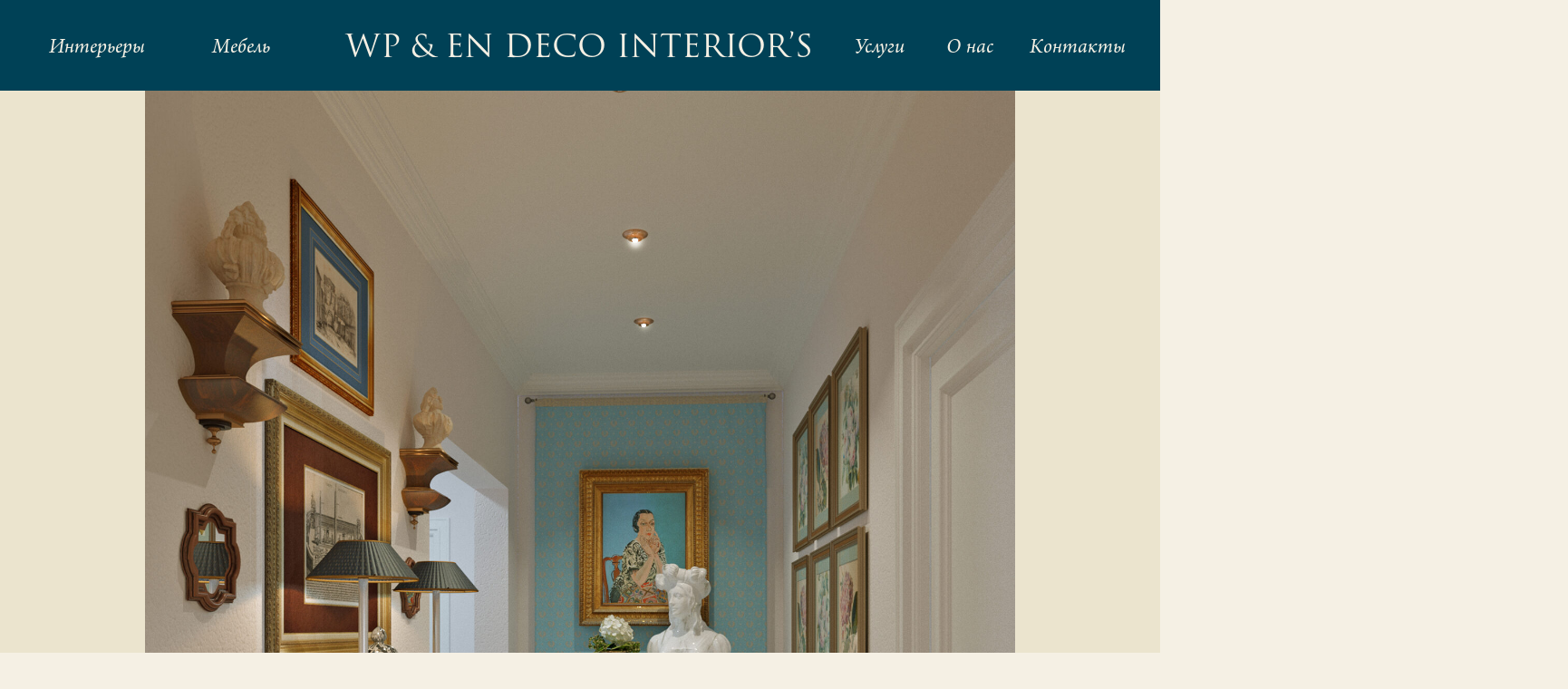

--- FILE ---
content_type: text/html; charset=UTF-8
request_url: https://www.wpendeco.com/monte-carlo
body_size: 11149
content:
<!DOCTYPE html> <html lang="ru"> <head> <meta charset="utf-8" /> <meta http-equiv="Content-Type" content="text/html; charset=utf-8" /> <meta name="viewport" content="width=device-width, initial-scale=1.0" /> <!--metatextblock--> <title>WP&EN deco interiors - Частные апартаменты в Монте-Карло</title> <meta name="description" content="Интерьеры частных апартаментов в Монте-Карло" /> <meta property="og:url" content="https://www.wpendeco.com/monte-carlo" /> <meta property="og:title" content="WP&EN deco interiors - Частные апартаменты в Монте-Карло" /> <meta property="og:description" content="Интерьеры частных апартаментов в Монте-Карло" /> <meta property="og:type" content="website" /> <meta property="og:image" content="https://thb.tildacdn.com/tild3635-3833-4039-b437-376634616366/-/resize/504x/_MC_Apartments_Halls.jpg" /> <link rel="canonical" href="https://www.wpendeco.com/monte-carlo"> <!--/metatextblock--> <meta name="format-detection" content="telephone=no" /> <meta http-equiv="x-dns-prefetch-control" content="on"> <link rel="dns-prefetch" href="https://ws.tildacdn.com"> <link rel="dns-prefetch" href="https://static.tildacdn.com"> <link rel="shortcut icon" href="https://static.tildacdn.com/tild6231-3138-4433-b432-353337616136/favicon.ico" type="image/x-icon" /> <link rel="apple-touch-icon" href="https://static.tildacdn.com/tild6537-3432-4134-b765-353433623437/logo_wpen_little.png"> <link rel="apple-touch-icon" sizes="76x76" href="https://static.tildacdn.com/tild6537-3432-4134-b765-353433623437/logo_wpen_little.png"> <link rel="apple-touch-icon" sizes="152x152" href="https://static.tildacdn.com/tild6537-3432-4134-b765-353433623437/logo_wpen_little.png"> <link rel="apple-touch-startup-image" href="https://static.tildacdn.com/tild6537-3432-4134-b765-353433623437/logo_wpen_little.png"> <meta name="msapplication-TileColor" content="#000000"> <meta name="msapplication-TileImage" content="https://static.tildacdn.com/tild6134-3536-4036-b732-393362343964/logo_wpen_little.png"> <!-- Assets --> <script src="https://neo.tildacdn.com/js/tilda-fallback-1.0.min.js" async charset="utf-8"></script> <link rel="stylesheet" href="https://static.tildacdn.com/css/tilda-grid-3.0.min.css" type="text/css" media="all" onerror="this.loaderr='y';"/> <link rel="stylesheet" href="https://static.tildacdn.com/ws/project4310050/tilda-blocks-page20736427.min.css?t=1760711836" type="text/css" media="all" onerror="this.loaderr='y';" /> <link rel="stylesheet" href="https://static.tildacdn.com/css/tilda-slds-1.4.min.css" type="text/css" media="print" onload="this.media='all';" onerror="this.loaderr='y';" /> <noscript><link rel="stylesheet" href="https://static.tildacdn.com/css/tilda-slds-1.4.min.css" type="text/css" media="all" /></noscript> <link rel="stylesheet" href="https://static.tildacdn.com/css/tilda-cards-1.0.min.css" type="text/css" media="all" onerror="this.loaderr='y';" /> <link rel="stylesheet" href="https://static.tildacdn.com/css/tilda-zoom-2.0.min.css" type="text/css" media="print" onload="this.media='all';" onerror="this.loaderr='y';" /> <noscript><link rel="stylesheet" href="https://static.tildacdn.com/css/tilda-zoom-2.0.min.css" type="text/css" media="all" /></noscript> <script nomodule src="https://static.tildacdn.com/js/tilda-polyfill-1.0.min.js" charset="utf-8"></script> <script type="text/javascript">function t_onReady(func) {if(document.readyState!='loading') {func();} else {document.addEventListener('DOMContentLoaded',func);}}
function t_onFuncLoad(funcName,okFunc,time) {if(typeof window[funcName]==='function') {okFunc();} else {setTimeout(function() {t_onFuncLoad(funcName,okFunc,time);},(time||100));}}function t396_initialScale(t){var e=document.getElementById("rec"+t);if(e){var i=e.querySelector(".t396__artboard");if(i){window.tn_scale_initial_window_width||(window.tn_scale_initial_window_width=document.documentElement.clientWidth);var a=window.tn_scale_initial_window_width,r=[],n,l=i.getAttribute("data-artboard-screens");if(l){l=l.split(",");for(var o=0;o<l.length;o++)r[o]=parseInt(l[o],10)}else r=[320,480,640,960,1200];for(var o=0;o<r.length;o++){var d=r[o];a>=d&&(n=d)}var _="edit"===window.allrecords.getAttribute("data-tilda-mode"),c="center"===t396_getFieldValue(i,"valign",n,r),s="grid"===t396_getFieldValue(i,"upscale",n,r),w=t396_getFieldValue(i,"height_vh",n,r),g=t396_getFieldValue(i,"height",n,r),u=!!window.opr&&!!window.opr.addons||!!window.opera||-1!==navigator.userAgent.indexOf(" OPR/");if(!_&&c&&!s&&!w&&g&&!u){var h=parseFloat((a/n).toFixed(3)),f=[i,i.querySelector(".t396__carrier"),i.querySelector(".t396__filter")],v=Math.floor(parseInt(g,10)*h)+"px",p;i.style.setProperty("--initial-scale-height",v);for(var o=0;o<f.length;o++)f[o].style.setProperty("height","var(--initial-scale-height)");t396_scaleInitial__getElementsToScale(i).forEach((function(t){t.style.zoom=h}))}}}}function t396_scaleInitial__getElementsToScale(t){return t?Array.prototype.slice.call(t.children).filter((function(t){return t&&(t.classList.contains("t396__elem")||t.classList.contains("t396__group"))})):[]}function t396_getFieldValue(t,e,i,a){var r,n=a[a.length-1];if(!(r=i===n?t.getAttribute("data-artboard-"+e):t.getAttribute("data-artboard-"+e+"-res-"+i)))for(var l=0;l<a.length;l++){var o=a[l];if(!(o<=i)&&(r=o===n?t.getAttribute("data-artboard-"+e):t.getAttribute("data-artboard-"+e+"-res-"+o)))break}return r}window.TN_SCALE_INITIAL_VER="1.0",window.tn_scale_initial_window_width=null;</script> <script src="https://static.tildacdn.com/js/jquery-1.10.2.min.js" charset="utf-8" onerror="this.loaderr='y';"></script> <script src="https://static.tildacdn.com/js/tilda-scripts-3.0.min.js" charset="utf-8" defer onerror="this.loaderr='y';"></script> <script src="https://static.tildacdn.com/ws/project4310050/tilda-blocks-page20736427.min.js?t=1760711836" charset="utf-8" async onerror="this.loaderr='y';"></script> <script src="https://static.tildacdn.com/js/tilda-lazyload-1.0.min.js" charset="utf-8" async onerror="this.loaderr='y';"></script> <script src="https://static.tildacdn.com/js/hammer.min.js" charset="utf-8" async onerror="this.loaderr='y';"></script> <script src="https://static.tildacdn.com/js/tilda-slds-1.4.min.js" charset="utf-8" async onerror="this.loaderr='y';"></script> <script src="https://static.tildacdn.com/js/tilda-cards-1.0.min.js" charset="utf-8" async onerror="this.loaderr='y';"></script> <script src="https://static.tildacdn.com/js/tilda-zero-1.1.min.js" charset="utf-8" async onerror="this.loaderr='y';"></script> <script src="https://static.tildacdn.com/js/tilda-zoom-2.0.min.js" charset="utf-8" async onerror="this.loaderr='y';"></script> <script src="https://static.tildacdn.com/js/tilda-zero-scale-1.0.min.js" charset="utf-8" async onerror="this.loaderr='y';"></script> <script src="https://static.tildacdn.com/js/tilda-events-1.0.min.js" charset="utf-8" async onerror="this.loaderr='y';"></script> <script type="text/javascript">window.dataLayer=window.dataLayer||[];</script> <!-- Google Tag Manager --> <script type="text/javascript">(function(w,d,s,l,i){w[l]=w[l]||[];w[l].push({'gtm.start':new Date().getTime(),event:'gtm.js'});var f=d.getElementsByTagName(s)[0],j=d.createElement(s),dl=l!='dataLayer'?'&l='+l:'';j.async=true;j.src='https://www.googletagmanager.com/gtm.js?id='+i+dl;f.parentNode.insertBefore(j,f);})(window,document,'script','dataLayer','GTM-MT83XV9');</script> <!-- End Google Tag Manager --> <!-- Global Site Tag (gtag.js) - Google Analytics --> <script type="text/javascript" data-tilda-cookie-type="analytics">window.mainTracker='gtag';window.gtagTrackerID='G-5V5SY0ENL1';function gtag(){dataLayer.push(arguments);}(function(w,d,s,i){var f=d.getElementsByTagName(s)[0],j=d.createElement(s);j.async=true;j.src='https://www.googletagmanager.com/gtag/js?id='+i;f.parentNode.insertBefore(j,f);gtag('js',new Date());gtag('config',i,{});})(window,document,'script',window.gtagTrackerID);</script> <script type="text/javascript">(function() {if((/bot|google|yandex|baidu|bing|msn|duckduckbot|teoma|slurp|crawler|spider|robot|crawling|facebook/i.test(navigator.userAgent))===false&&typeof(sessionStorage)!='undefined'&&sessionStorage.getItem('visited')!=='y'&&document.visibilityState){var style=document.createElement('style');style.type='text/css';style.innerHTML='@media screen and (min-width: 980px) {.t-records {opacity: 0;}.t-records_animated {-webkit-transition: opacity ease-in-out .2s;-moz-transition: opacity ease-in-out .2s;-o-transition: opacity ease-in-out .2s;transition: opacity ease-in-out .2s;}.t-records.t-records_visible {opacity: 1;}}';document.getElementsByTagName('head')[0].appendChild(style);function t_setvisRecs(){var alr=document.querySelectorAll('.t-records');Array.prototype.forEach.call(alr,function(el) {el.classList.add("t-records_animated");});setTimeout(function() {Array.prototype.forEach.call(alr,function(el) {el.classList.add("t-records_visible");});sessionStorage.setItem("visited","y");},400);}
document.addEventListener('DOMContentLoaded',t_setvisRecs);}})();</script></head> <body class="t-body" style="margin:0;"> <!--allrecords--> <div id="allrecords" class="t-records" data-hook="blocks-collection-content-node" data-tilda-project-id="4310050" data-tilda-page-id="20736427" data-tilda-page-alias="monte-carlo" data-tilda-formskey="bbdf787f1e0998ec9980a781ec04732d" data-tilda-imgoptimoff="yes" data-tilda-lazy="yes" data-tilda-project-lang="RU" data-tilda-root-zone="com" data-tilda-project-country="RU"> <!--header--> <header id="t-header" class="t-records" data-hook="blocks-collection-content-node" data-tilda-project-id="4310050" data-tilda-page-id="20711089" data-tilda-page-alias="menu" data-tilda-formskey="bbdf787f1e0998ec9980a781ec04732d" data-tilda-imgoptimoff="yes" data-tilda-lazy="yes" data-tilda-project-lang="RU" data-tilda-root-zone="com" data-tilda-project-country="RU"> <div id="rec669352009" class="r t-rec t-rec_pb_0" style="padding-bottom:0px; " data-animationappear="off" data-record-type="396"> <!-- T396 --> <style>#rec669352009 .t396__artboard {height:100px;background-color:#004156;}#rec669352009 .t396__filter {height:100px;}#rec669352009 .t396__carrier{height:100px;background-position:center center;background-attachment:scroll;background-size:cover;background-repeat:no-repeat;}@media screen and (max-width:1199px) {#rec669352009 .t396__artboard,#rec669352009 .t396__filter,#rec669352009 .t396__carrier {}#rec669352009 .t396__filter {}#rec669352009 .t396__carrier {background-attachment:scroll;}}@media screen and (max-width:959px) {#rec669352009 .t396__artboard,#rec669352009 .t396__filter,#rec669352009 .t396__carrier {}#rec669352009 .t396__filter {}#rec669352009 .t396__carrier {background-attachment:scroll;}}@media screen and (max-width:639px) {#rec669352009 .t396__artboard,#rec669352009 .t396__filter,#rec669352009 .t396__carrier {}#rec669352009 .t396__filter {}#rec669352009 .t396__carrier {background-attachment:scroll;}}@media screen and (max-width:479px) {#rec669352009 .t396__artboard,#rec669352009 .t396__filter,#rec669352009 .t396__carrier {height:120px;}#rec669352009 .t396__filter {}#rec669352009 .t396__carrier {background-attachment:scroll;}}@media screen and (max-width:413px) {#rec669352009 .t396__artboard,#rec669352009 .t396__filter,#rec669352009 .t396__carrier {height:100px;}#rec669352009 .t396__filter {}#rec669352009 .t396__carrier {background-attachment:scroll;}}#rec669352009 .tn-elem[data-elem-id="1700384595718"]{color:#f5f0e4;z-index:3;top:32px;left:calc(50% - 600px + 14px);width:106px;height:auto;}#rec669352009 .tn-elem[data-elem-id="1700384595718"] .tn-atom {vertical-align:middle;color:#f5f0e4;font-size:24px;font-family:'GrillSans',Arial,sans-serif;line-height:1.55;font-weight:400;background-position:center center;border-color:transparent ;border-style:solid;}@media screen and (max-width:1199px) {#rec669352009 .tn-elem[data-elem-id="1700384595718"] {display:table;top:32px;left:calc(50% - 480px + 14px);width:106px;height:auto;}#rec669352009 .tn-elem[data-elem-id="1700384595718"] .tn-atom {vertical-align:middle;white-space:normal;font-size:20px;background-size:cover;}}@media screen and (max-width:959px) {#rec669352009 .tn-elem[data-elem-id="1700384595718"] {display:table;top:57px;left:calc(50% - 320px + 10px);height:auto;}}@media screen and (max-width:639px) {#rec669352009 .tn-elem[data-elem-id="1700384595718"] {display:table;height:auto;}}@media screen and (max-width:479px) {#rec669352009 .tn-elem[data-elem-id="1700384595718"] {display:table;top:68px;left:calc(50% - 207px + 12px);height:auto;}#rec669352009 .tn-elem[data-elem-id="1700384595718"] .tn-atom{font-size:18px;background-size:cover;}}@media screen and (max-width:413px) {#rec669352009 .tn-elem[data-elem-id="1700384595718"] {display:table;top:60px;left:calc(50% - 160px + 3px);width:62px;height:auto;}#rec669352009 .tn-elem[data-elem-id="1700384595718"] .tn-atom{font-size:14px;background-size:cover;}}#rec669352009 .tn-elem[data-elem-id="1700384645815"]{color:#f5f0e4;z-index:3;top:32px;left:calc(50% - 600px + 194px);width:101px;height:auto;}#rec669352009 .tn-elem[data-elem-id="1700384645815"] .tn-atom {vertical-align:middle;color:#f5f0e4;font-size:24px;font-family:'GrillSans',Arial,sans-serif;line-height:1.55;font-weight:400;background-position:center center;border-color:transparent ;border-style:solid;}@media screen and (max-width:1199px) {#rec669352009 .tn-elem[data-elem-id="1700384645815"] {display:table;top:32px;left:calc(50% - 480px + 136px);width:101px;height:auto;}#rec669352009 .tn-elem[data-elem-id="1700384645815"] .tn-atom {vertical-align:middle;white-space:normal;font-size:20px;background-size:cover;}}@media screen and (max-width:959px) {#rec669352009 .tn-elem[data-elem-id="1700384645815"] {display:table;top:57px;left:calc(50% - 320px + 141px);height:auto;}}@media screen and (max-width:639px) {#rec669352009 .tn-elem[data-elem-id="1700384645815"] {display:table;top:58px;left:calc(50% - 240px + 129px);height:auto;}}@media screen and (max-width:479px) {#rec669352009 .tn-elem[data-elem-id="1700384645815"] {display:table;top:68px;left:calc(50% - 207px + 123px);width:49px;height:auto;}#rec669352009 .tn-elem[data-elem-id="1700384645815"] .tn-atom{font-size:18px;background-size:cover;}}@media screen and (max-width:413px) {#rec669352009 .tn-elem[data-elem-id="1700384645815"] {display:table;top:60px;left:calc(50% - 160px + 83px);width:38px;height:auto;}#rec669352009 .tn-elem[data-elem-id="1700384645815"] .tn-atom{font-size:14px;background-size:cover;}}#rec669352009 .tn-elem[data-elem-id="1700384652788"]{color:#f5f0e4;text-align:center;z-index:3;top:26px;left:calc(50% - 600px + 320px);width:557px;height:auto;}#rec669352009 .tn-elem[data-elem-id="1700384652788"] .tn-atom {vertical-align:middle;color:#f5f0e4;font-size:35px;font-family:'GrillSans',Arial,sans-serif;line-height:1.4;font-weight:400;text-transform:uppercase;background-position:center center;border-color:transparent ;border-style:solid;}@media screen and (max-width:1199px) {#rec669352009 .tn-elem[data-elem-id="1700384652788"] {display:table;top:28px;left:calc(50% - 480px + 201px);width:557px;height:auto;}#rec669352009 .tn-elem[data-elem-id="1700384652788"] .tn-atom {vertical-align:middle;white-space:normal;font-size:28px;background-size:cover;}}@media screen and (max-width:959px) {#rec669352009 .tn-elem[data-elem-id="1700384652788"] {display:table;top:9px;left:calc(50% - 320px + 41px);height:auto;}}@media screen and (max-width:639px) {#rec669352009 .tn-elem[data-elem-id="1700384652788"] {display:table;top:16px;left:calc(50% - 240px + -38px);width:557px;height:auto;}#rec669352009 .tn-elem[data-elem-id="1700384652788"] .tn-atom{font-size:30px;background-size:cover;}}@media screen and (max-width:479px) {#rec669352009 .tn-elem[data-elem-id="1700384652788"] {display:table;top:29px;left:calc(50% - 207px + -71px);height:auto;}#rec669352009 .tn-elem[data-elem-id="1700384652788"] .tn-atom{font-size:26px;background-size:cover;}}@media screen and (max-width:413px) {#rec669352009 .tn-elem[data-elem-id="1700384652788"] {display:table;top:22px;left:calc(50% - 160px + -118px);height:auto;}#rec669352009 .tn-elem[data-elem-id="1700384652788"] .tn-atom{font-size:21px;background-size:cover;}}#rec669352009 .tn-elem[data-elem-id="1700384624749"]{color:#f5f0e4;z-index:3;top:32px;left:calc(50% - 600px + 1096px);width:104px;height:auto;}#rec669352009 .tn-elem[data-elem-id="1700384624749"] .tn-atom {vertical-align:middle;color:#f5f0e4;font-size:24px;font-family:'GrillSans',Arial,sans-serif;line-height:1.55;font-weight:400;background-position:center center;border-color:transparent ;border-style:solid;}@media screen and (max-width:1199px) {#rec669352009 .tn-elem[data-elem-id="1700384624749"] {display:table;top:32px;left:calc(50% - 480px + 890px);width:104px;height:auto;}#rec669352009 .tn-elem[data-elem-id="1700384624749"] .tn-atom {vertical-align:middle;white-space:normal;font-size:20px;background-size:cover;}}@media screen and (max-width:959px) {#rec669352009 .tn-elem[data-elem-id="1700384624749"] {display:table;top:56px;left:calc(50% - 320px + 534px);height:auto;}}@media screen and (max-width:639px) {#rec669352009 .tn-elem[data-elem-id="1700384624749"] {display:table;top:57px;left:calc(50% - 240px + 376px);height:auto;}}@media screen and (max-width:479px) {#rec669352009 .tn-elem[data-elem-id="1700384624749"] {display:table;top:69px;left:calc(50% - 207px + 322px);height:auto;}#rec669352009 .tn-elem[data-elem-id="1700384624749"] .tn-atom{font-size:18px;background-size:cover;}}@media screen and (max-width:413px) {#rec669352009 .tn-elem[data-elem-id="1700384624749"] {display:table;top:60px;left:calc(50% - 160px + 256px);width:61px;height:auto;}#rec669352009 .tn-elem[data-elem-id="1700384624749"] .tn-atom{font-size:14px;background-size:cover;}}#rec669352009 .tn-elem[data-elem-id="1700385455799"]{color:#f5f0e4;z-index:3;top:32px;left:calc(50% - 600px + 1004px);width:101px;height:auto;}#rec669352009 .tn-elem[data-elem-id="1700385455799"] .tn-atom {vertical-align:middle;color:#f5f0e4;font-size:24px;font-family:'GrillSans',Arial,sans-serif;line-height:1.55;font-weight:400;background-position:center center;border-color:transparent ;border-style:solid;}@media screen and (max-width:1199px) {#rec669352009 .tn-elem[data-elem-id="1700385455799"] {display:table;top:32px;left:calc(50% - 480px + 805px);width:101px;height:auto;}#rec669352009 .tn-elem[data-elem-id="1700385455799"] .tn-atom {vertical-align:middle;white-space:normal;font-size:20px;background-size:cover;}}@media screen and (max-width:959px) {#rec669352009 .tn-elem[data-elem-id="1700385455799"] {display:table;top:57px;left:calc(50% - 320px + 403px);height:auto;}}@media screen and (max-width:639px) {#rec669352009 .tn-elem[data-elem-id="1700385455799"] {display:table;top:58px;left:calc(50% - 240px + 300px);width:101px;height:auto;}#rec669352009 .tn-elem[data-elem-id="1700385455799"] .tn-atom {vertical-align:middle;white-space:normal;background-size:cover;}}@media screen and (max-width:479px) {#rec669352009 .tn-elem[data-elem-id="1700385455799"] {display:table;top:69px;left:calc(50% - 207px + 263px);height:auto;}#rec669352009 .tn-elem[data-elem-id="1700385455799"] .tn-atom{font-size:18px;background-size:cover;}}@media screen and (max-width:413px) {#rec669352009 .tn-elem[data-elem-id="1700385455799"] {display:table;top:61px;left:calc(50% - 160px + 200px);width:50px;height:auto;}#rec669352009 .tn-elem[data-elem-id="1700385455799"] .tn-atom{font-size:14px;background-size:cover;}}#rec669352009 .tn-elem[data-elem-id="1700385456173"]{color:#f5f0e4;z-index:3;top:32px;left:calc(50% - 600px + 903px);width:101px;height:auto;}#rec669352009 .tn-elem[data-elem-id="1700385456173"] .tn-atom {vertical-align:middle;color:#f5f0e4;font-size:24px;font-family:'GrillSans',Arial,sans-serif;line-height:1.55;font-weight:400;background-position:center center;border-color:transparent ;border-style:solid;}@media screen and (max-width:1199px) {#rec669352009 .tn-elem[data-elem-id="1700385456173"] {display:table;top:32px;left:calc(50% - 480px + 720px);width:101px;height:auto;}#rec669352009 .tn-elem[data-elem-id="1700385456173"] .tn-atom {vertical-align:middle;white-space:normal;font-size:20px;background-size:cover;}}@media screen and (max-width:959px) {#rec669352009 .tn-elem[data-elem-id="1700385456173"] {display:table;top:57px;left:calc(50% - 320px + 272px);height:auto;}}@media screen and (max-width:639px) {#rec669352009 .tn-elem[data-elem-id="1700385456173"] {display:table;left:calc(50% - 240px + 209px);height:auto;}}@media screen and (max-width:479px) {#rec669352009 .tn-elem[data-elem-id="1700385456173"] {display:table;top:69px;left:calc(50% - 207px + 199px);width:42px;height:auto;}#rec669352009 .tn-elem[data-elem-id="1700385456173"] .tn-atom{font-size:18px;background-size:cover;}}@media screen and (max-width:413px) {#rec669352009 .tn-elem[data-elem-id="1700385456173"] {display:table;top:60px;left:calc(50% - 160px + 144px);width:33px;height:auto;}#rec669352009 .tn-elem[data-elem-id="1700385456173"] .tn-atom{font-size:14px;background-size:cover;}}</style> <div class='t396'> <div class="t396__artboard" data-artboard-recid="669352009" data-artboard-screens="320,414,480,640,960,1200" data-artboard-height="100" data-artboard-valign="center" data-artboard-upscale="grid" data-artboard-height-res-320="100" data-artboard-height-res-414="120"> <div class="t396__carrier" data-artboard-recid="669352009"></div> <div class="t396__filter" data-artboard-recid="669352009"></div> <div class='t396__elem tn-elem tn-elem__6693520091700384595718' data-elem-id='1700384595718' data-elem-type='text' data-field-top-value="32" data-field-left-value="14" data-field-height-value="41" data-field-width-value="106" data-field-axisy-value="top" data-field-axisx-value="left" data-field-container-value="grid" data-field-topunits-value="px" data-field-leftunits-value="px" data-field-heightunits-value="px" data-field-widthunits-value="px" data-field-textfit-value="autoheight" data-field-fontsize-value="24" data-field-top-res-320-value="60" data-field-left-res-320-value="3" data-field-width-res-320-value="62" data-field-fontsize-res-320-value="14" data-field-top-res-414-value="68" data-field-left-res-414-value="12" data-field-fontsize-res-414-value="18" data-field-top-res-640-value="57" data-field-left-res-640-value="10" data-field-top-res-960-value="32" data-field-left-res-960-value="14" data-field-width-res-960-value="106" data-field-container-res-960-value="grid" data-field-heightunits-res-960-value="px" data-field-textfit-res-960-value="autoheight" data-field-fontsize-res-960-value="20"> <div class='tn-atom'><a href="https://www.wpendeco.com/interiors"style="color: inherit"><span style="font-weight: 600;">Интерьеры</span></a></div> </div> <div class='t396__elem tn-elem tn-elem__6693520091700384645815' data-elem-id='1700384645815' data-elem-type='text' data-field-top-value="32" data-field-left-value="194" data-field-height-value="41" data-field-width-value="101" data-field-axisy-value="top" data-field-axisx-value="left" data-field-container-value="grid" data-field-topunits-value="px" data-field-leftunits-value="px" data-field-heightunits-value="px" data-field-widthunits-value="px" data-field-textfit-value="autoheight" data-field-fontsize-value="24" data-field-top-res-320-value="60" data-field-left-res-320-value="83" data-field-width-res-320-value="38" data-field-fontsize-res-320-value="14" data-field-top-res-414-value="68" data-field-left-res-414-value="123" data-field-width-res-414-value="49" data-field-fontsize-res-414-value="18" data-field-top-res-480-value="58" data-field-left-res-480-value="129" data-field-top-res-640-value="57" data-field-left-res-640-value="141" data-field-top-res-960-value="32" data-field-left-res-960-value="136" data-field-width-res-960-value="101" data-field-container-res-960-value="grid" data-field-heightunits-res-960-value="px" data-field-textfit-res-960-value="autoheight" data-field-fontsize-res-960-value="20"> <div class='tn-atom'><a href="https://www.wpendeco.com/furniture_in_saintpetersburg"style="color: inherit"><span style="font-weight: 600;">Мебель</span></a></div> </div> <div class='t396__elem tn-elem tn-elem__6693520091700384652788' data-elem-id='1700384652788' data-elem-type='text' data-field-top-value="26" data-field-left-value="320" data-field-height-value="56" data-field-width-value="557" data-field-axisy-value="top" data-field-axisx-value="left" data-field-container-value="grid" data-field-topunits-value="px" data-field-leftunits-value="px" data-field-heightunits-value="px" data-field-widthunits-value="px" data-field-textfit-value="autoheight" data-field-fontsize-value="35" data-field-top-res-320-value="22" data-field-left-res-320-value="-118" data-field-fontsize-res-320-value="21" data-field-top-res-414-value="29" data-field-left-res-414-value="-71" data-field-fontsize-res-414-value="26" data-field-top-res-480-value="16" data-field-left-res-480-value="-38" data-field-height-res-480-value="136" data-field-width-res-480-value="557" data-field-fontsize-res-480-value="30" data-field-top-res-640-value="9" data-field-left-res-640-value="41" data-field-top-res-960-value="28" data-field-left-res-960-value="201" data-field-width-res-960-value="557" data-field-container-res-960-value="grid" data-field-heightunits-res-960-value="px" data-field-textfit-res-960-value="autoheight" data-field-fontsize-res-960-value="28"> <div class='tn-atom'><a href="https://www.wpendeco.com/mainpage"style="color: inherit"><strong>WP &amp; EN Deco Interior’s</strong><span style="font-weight: 600;"> </span></a></div> </div> <div class='t396__elem tn-elem tn-elem__6693520091700384624749' data-elem-id='1700384624749' data-elem-type='text' data-field-top-value="32" data-field-left-value="1096" data-field-height-value="41" data-field-width-value="104" data-field-axisy-value="top" data-field-axisx-value="left" data-field-container-value="grid" data-field-topunits-value="px" data-field-leftunits-value="px" data-field-heightunits-value="px" data-field-widthunits-value="px" data-field-textfit-value="autoheight" data-field-fontsize-value="24" data-field-top-res-320-value="60" data-field-left-res-320-value="256" data-field-width-res-320-value="61" data-field-fontsize-res-320-value="14" data-field-top-res-414-value="69" data-field-left-res-414-value="322" data-field-fontsize-res-414-value="18" data-field-top-res-480-value="57" data-field-left-res-480-value="376" data-field-top-res-640-value="56" data-field-left-res-640-value="534" data-field-top-res-960-value="32" data-field-left-res-960-value="890" data-field-height-res-960-value="41" data-field-width-res-960-value="104" data-field-container-res-960-value="grid" data-field-heightunits-res-960-value="px" data-field-textfit-res-960-value="autoheight" data-field-fontsize-res-960-value="20"> <div class='tn-atom'><a href="https://www.wpendeco.com/contacts"style="color: inherit"><span style="font-weight: 600;">Контакты</span></a></div> </div> <div class='t396__elem tn-elem tn-elem__6693520091700385455799' data-elem-id='1700385455799' data-elem-type='text' data-field-top-value="32" data-field-left-value="1004" data-field-height-value="41" data-field-width-value="101" data-field-axisy-value="top" data-field-axisx-value="left" data-field-container-value="grid" data-field-topunits-value="px" data-field-leftunits-value="px" data-field-heightunits-value="px" data-field-widthunits-value="px" data-field-textfit-value="autoheight" data-field-fontsize-value="24" data-field-top-res-320-value="61" data-field-left-res-320-value="200" data-field-width-res-320-value="50" data-field-fontsize-res-320-value="14" data-field-top-res-414-value="69" data-field-left-res-414-value="263" data-field-fontsize-res-414-value="18" data-field-top-res-480-value="58" data-field-left-res-480-value="300" data-field-height-res-480-value="35" data-field-width-res-480-value="101" data-field-container-res-480-value="grid" data-field-heightunits-res-480-value="px" data-field-textfit-res-480-value="autoheight" data-field-top-res-640-value="57" data-field-left-res-640-value="403" data-field-top-res-960-value="32" data-field-left-res-960-value="805" data-field-width-res-960-value="101" data-field-container-res-960-value="grid" data-field-heightunits-res-960-value="px" data-field-textfit-res-960-value="autoheight" data-field-fontsize-res-960-value="20"> <div class='tn-atom'><a href="https://www.wpendeco.com/about_us"style="color: inherit"><span style="font-weight: 600;">О нас</span></a></div> </div> <div class='t396__elem tn-elem tn-elem__6693520091700385456173' data-elem-id='1700385456173' data-elem-type='text' data-field-top-value="32" data-field-left-value="903" data-field-height-value="41" data-field-width-value="101" data-field-axisy-value="top" data-field-axisx-value="left" data-field-container-value="grid" data-field-topunits-value="px" data-field-leftunits-value="px" data-field-heightunits-value="px" data-field-widthunits-value="px" data-field-textfit-value="autoheight" data-field-fontsize-value="24" data-field-top-res-320-value="60" data-field-left-res-320-value="144" data-field-width-res-320-value="33" data-field-fontsize-res-320-value="14" data-field-top-res-414-value="69" data-field-left-res-414-value="199" data-field-width-res-414-value="42" data-field-fontsize-res-414-value="18" data-field-left-res-480-value="209" data-field-top-res-640-value="57" data-field-left-res-640-value="272" data-field-top-res-960-value="32" data-field-left-res-960-value="720" data-field-width-res-960-value="101" data-field-container-res-960-value="grid" data-field-heightunits-res-960-value="px" data-field-textfit-res-960-value="autoheight" data-field-fontsize-res-960-value="20"> <div class='tn-atom'><a href="https://www.wpendeco.com/prices"style="color: inherit"><span style="font-weight: 600;">Услуги</span></a></div> </div> </div> </div> <script>t_onReady(function() {t_onFuncLoad('t396_init',function() {t396_init('669352009');});});</script> <!-- /T396 --> </div> <div id="rec351520558" class="r t-rec t-rec_pt_0" style="padding-top:0px; " data-animationappear="off" data-record-type="131"> <!-- T123 --> <div class="t123"> <div class="t-container_100 t123__centeredContainer"> <div class="t-width t-width_ "> <!-- nominify begin --> <!-- Google Tag Manager --> <script>(function(w,d,s,l,i){w[l]=w[l]||[];w[l].push({'gtm.start':
new Date().getTime(),event:'gtm.js'});var f=d.getElementsByTagName(s)[0],
j=d.createElement(s),dl=l!='dataLayer'?'&l='+l:'';j.async=true;j.src=
'https://www.googletagmanager.com/gtm.js?id='+i+dl;f.parentNode.insertBefore(j,f);
})(window,document,'script','dataLayer','GTM-MT83XV9');</script> <!-- End Google Tag Manager --> <!-- nominify end --> </div> </div> </div> </div> <div id="rec430936556" class="r t-rec" style=" " data-animationappear="off" data-record-type="131"> <!-- T123 --> <div class="t123"> <div class="t-container_100 "> <div class="t-width t-width_100 "> <!-- nominify begin --> <meta name="yandex-verification" content="39972a4db3cf3345" /> <!-- nominify end --> </div> </div> </div> </div> </header> <!--/header--> <div id="rec334861245" class="r t-rec t-rec_pt_0 t-rec_pb_0" style="padding-top:0px;padding-bottom:0px;background-color:#ebe4ce; " data-animationappear="off" data-record-type="3" data-bg-color="#ebe4ce"> <!-- T107 --> <div class="t107"> <div class="t-align_center" itemscope itemtype="http://schema.org/ImageObject"> <meta itemprop="image" content="https://static.tildacdn.com/tild3635-3833-4039-b437-376634616366/_MC_Apartments_Halls.jpg"> <img class="t-img t-width t107__width t-width_10"
src="https://thb.tildacdn.com/tild3635-3833-4039-b437-376634616366/-/empty/_MC_Apartments_Halls.jpg" data-original="https://static.tildacdn.com/tild3635-3833-4039-b437-376634616366/_MC_Apartments_Halls.jpg"
imgfield="img" data-zoomable="yes" data-img-zoom-url="https://static.tildacdn.com/tild3635-3833-4039-b437-376634616366/_MC_Apartments_Halls.jpg" alt=""> </div> </div> </div> <div id="rec336679581" class="r t-rec t-rec_pt_30 t-rec_pb_30" style="padding-top:30px;padding-bottom:30px; " data-record-type="43"> <!-- T030 --> <div class="t030"> <div class="t-container t-align_center"> <div class="t-col t-col_10 t-prefix_1"> <h1 class="t030__title t-title t-title_xxs" field="title"><div style="font-size: 30px;" data-customstyle="yes"><span style="font-size: 30px;">Частные апартаменты</span><br /><span style="font-size: 22px; line-height: 22px; font-weight: 600;">Монте-Карло, Монако</span></div></h1> </div> </div> </div> <style> #rec336679581 .t030__title{color:#422f25;font-weight:100;font-family:'GrillSans';}@media screen and (min-width:900px){#rec336679581 .t030__title{font-size:40px;}}#rec336679581 .t030__descr{color:#5e5149;font-weight:600;font-family:'GrillSans';}@media screen and (min-width:480px){#rec336679581 .t030__descr{font-size:30px;}}</style> </div> <div id="rec334861246" class="r t-rec t-rec_pt_0 t-rec_pb_0" style="padding-top:0px;padding-bottom:0px; " data-animationappear="off" data-record-type="667"> <!-- t667 --> <!-- @classes: t-descr t-descr_xxs --> <div class="t667"> <div class="t667__container t-container t667_no-bottom-indent"> <div class="t667__row t667__row_indent-40px t-row"> <div class="t667__tile t667__tile_100" itemscope itemtype="http://schema.org/ImageObject"> <meta itemprop="image" content="https://static.tildacdn.com/tild3436-3939-4566-b566-393238616236/_MC_Apartments_Halls.jpg"> <div class="t667__bgimg t667__bgimg_3-2 t-bgimg" data-original="https://static.tildacdn.com/tild3436-3939-4566-b566-393238616236/_MC_Apartments_Halls.jpg"
bgimgfield="gi_img__0" data-zoomable="yes" data-zoom-target="0" data-img-zoom-url="https://static.tildacdn.com/tild3436-3939-4566-b566-393238616236/_MC_Apartments_Halls.jpg"
style="background: url('https://thb.tildacdn.com/tild3436-3939-4566-b566-393238616236/-/resizeb/20x/_MC_Apartments_Halls.jpg') center center no-repeat;background-size: cover;"></div> </div> </div> </div> </div> </div> <div id="rec336819075" class="r t-rec t-rec_pt_0 t-rec_pb_30" style="padding-top:0px;padding-bottom:30px; " data-record-type="61"> <!-- T051 --> <div class="t051"> <div class="t-container"> <div class="t-col t-col_12 "> <div class="t051__text t-text t-text_md" field="text"><div style="font-size: 22px;" data-customstyle="yes"><span style="font-size: 22px; font-family: GrillSans; font-weight: 600;">Галерея</span></div></div> </div> </div> </div> </div> <div id="rec334861248" class="r t-rec t-rec_pt_30 t-rec_pb_30" style="padding-top:30px;padding-bottom:30px; " data-animationappear="off" data-record-type="3"> <!-- T107 --> <div class="t107"> <div class="t-align_center" itemscope itemtype="http://schema.org/ImageObject"> <meta itemprop="image" content="https://static.tildacdn.com/tild3436-3065-4262-b830-386663373062/MC_Apartments_Halls_.jpg"> <img class="t-img t-width t107__width t-width_12"
src="https://thb.tildacdn.com/tild3436-3065-4262-b830-386663373062/-/empty/MC_Apartments_Halls_.jpg" data-original="https://static.tildacdn.com/tild3436-3065-4262-b830-386663373062/MC_Apartments_Halls_.jpg"
imgfield="img" data-zoomable="yes" data-img-zoom-url="https://static.tildacdn.com/tild3436-3065-4262-b830-386663373062/MC_Apartments_Halls_.jpg" alt=""> </div> </div> </div> <div id="rec334861249" class="r t-rec t-rec_pt_0 t-rec_pb_0" style="padding-top:0px;padding-bottom:0px; " data-animationappear="off" data-record-type="667"> <!-- t667 --> <!-- @classes: t-descr t-descr_xxs --> <div class="t667"> <div class="t667__container t-container_100 "> <div class="t667__row t667__row_indent-10px t-row"> <div class="t667__tile t667__tile_left" itemscope itemtype="http://schema.org/ImageObject"> <meta itemprop="image" content="https://static.tildacdn.com/tild3566-3633-4534-b865-363161346337/MK_Livingroom_Camera.jpg"> <div class="t667__bgimg t667__bgimg_3-2 t-bgimg" data-original="https://static.tildacdn.com/tild3566-3633-4534-b865-363161346337/MK_Livingroom_Camera.jpg"
bgimgfield="gi_img__0" data-zoomable="yes" data-zoom-target="0" data-img-zoom-url="https://static.tildacdn.com/tild3566-3633-4534-b865-363161346337/MK_Livingroom_Camera.jpg"
style="background: url('https://thb.tildacdn.com/tild3566-3633-4534-b865-363161346337/-/resizeb/20x/MK_Livingroom_Camera.jpg') center center no-repeat;background-size: cover;"></div> </div> <div class="t667__tile t667__tile_right" itemscope itemtype="http://schema.org/ImageObject"> <meta itemprop="image" content="https://static.tildacdn.com/tild3635-6439-4762-b564-326138346566/MK_Livingroom_Camera.jpg"> <div class="t667__bgimg t667__bgimg_3-2 t-bgimg" data-original="https://static.tildacdn.com/tild3635-6439-4762-b564-326138346566/MK_Livingroom_Camera.jpg"
bgimgfield="gi_img__1" data-zoomable="yes" data-zoom-target="1" data-img-zoom-url="https://static.tildacdn.com/tild3635-6439-4762-b564-326138346566/MK_Livingroom_Camera.jpg"
style="background: url('https://thb.tildacdn.com/tild3635-6439-4762-b564-326138346566/-/resizeb/20x/MK_Livingroom_Camera.jpg') center center no-repeat;background-size: cover;"></div> </div> </div> </div> </div> </div> <div id="rec334861250" class="r t-rec t-rec_pt_0 t-rec_pb_0" style="padding-top:0px;padding-bottom:0px; " data-animationappear="off" data-record-type="3"> <!-- T107 --> <div class="t107"> <div class="t-align_center" itemscope itemtype="http://schema.org/ImageObject"> <meta itemprop="image" content="https://static.tildacdn.com/tild6666-3330-4964-a332-613031616265/MK_Livingroom_Camera.jpg"> <img class="t-img t-width t107__width t-width_100"
src="https://thb.tildacdn.com/tild6666-3330-4964-a332-613031616265/-/empty/MK_Livingroom_Camera.jpg" data-original="https://static.tildacdn.com/tild6666-3330-4964-a332-613031616265/MK_Livingroom_Camera.jpg"
imgfield="img" data-zoomable="yes" data-img-zoom-url="https://static.tildacdn.com/tild6666-3330-4964-a332-613031616265/MK_Livingroom_Camera.jpg" alt=""> </div> </div> </div> <div id="rec335935054" class="r t-rec t-rec_pt_15 t-rec_pb_0" style="padding-top:15px;padding-bottom:0px; " data-animationappear="off" data-record-type="3"> <!-- T107 --> <div class="t107"> <div class="t-align_center" itemscope itemtype="http://schema.org/ImageObject"> <meta itemprop="image" content="https://static.tildacdn.com/tild6436-3335-4434-a665-616538633130/MK_Livingroom_Camera.jpg"> <img class="t-img t-width t107__width t-width_12"
src="https://thb.tildacdn.com/tild6436-3335-4434-a665-616538633130/-/empty/MK_Livingroom_Camera.jpg" data-original="https://static.tildacdn.com/tild6436-3335-4434-a665-616538633130/MK_Livingroom_Camera.jpg"
imgfield="img" data-zoomable="yes" data-img-zoom-url="https://static.tildacdn.com/tild6436-3335-4434-a665-616538633130/MK_Livingroom_Camera.jpg" alt=""> </div> </div> </div> <div id="rec336819324" class="r t-rec t-rec_pt_30 t-rec_pb_210" style="padding-top:30px;padding-bottom:210px; " data-record-type="61"> <!-- T051 --> <div class="t051"> <div class="t-container"> <div class="t-col t-col_12 "> <div class="t051__text t-text t-text_md" field="text"><div style="font-size: 22px;" data-customstyle="yes"><span style="font-weight: 600; font-family: GrillSans; font-size: 22px;">Гостиная</span></div></div> </div> </div> </div> </div> <div id="rec335936393" class="r t-rec t-rec_pt_0 t-rec_pb_15" style="padding-top:0px;padding-bottom:15px; " data-animationappear="off" data-record-type="667"> <!-- t667 --> <!-- @classes: t-descr t-descr_xxs --> <div class="t667"> <div class="t667__container t-container_100 t667_no-bottom-indent"> <div class="t667__row t667__row_indent-20px t-row"> <div class="t667__tile t667__tile_100" itemscope itemtype="http://schema.org/ImageObject"> <meta itemprop="image" content="https://static.tildacdn.com/tild3337-6335-4662-a539-653361303563/MK_Livingroom_Camera.jpg"> <div class="t667__bgimg t667__bgimg_16-9 t-bgimg" data-original="https://static.tildacdn.com/tild3337-6335-4662-a539-653361303563/MK_Livingroom_Camera.jpg"
bgimgfield="gi_img__0" data-zoomable="yes" data-zoom-target="0" data-img-zoom-url="https://static.tildacdn.com/tild3337-6335-4662-a539-653361303563/MK_Livingroom_Camera.jpg"
style="background: url('https://thb.tildacdn.com/tild3337-6335-4662-a539-653361303563/-/resizeb/20x/MK_Livingroom_Camera.jpg') center center no-repeat;background-size: cover;"></div> </div> </div> </div> </div> </div> <div id="rec336819487" class="r t-rec t-rec_pt_0 t-rec_pb_15" style="padding-top:0px;padding-bottom:15px; " data-record-type="61"> <!-- T051 --> <div class="t051"> <div class="t-container"> <div class="t-col t-col_12 "> <div class="t051__text t-text t-text_md" field="text"><div style="font-size: 22px;" data-customstyle="yes"><span style="font-weight: 600; font-family: GrillSans; font-size: 22px;">Столовая</span></div></div> </div> </div> </div> </div> <div id="rec335937239" class="r t-rec t-rec_pt_0 t-rec_pb_0" style="padding-top:0px;padding-bottom:0px; " data-animationappear="off" data-record-type="667"> <!-- t667 --> <!-- @classes: t-descr t-descr_xxs --> <div class="t667"> <div class="t667__container t-container_100 t667_no-bottom-indent"> <div class="t667__row t667__row_indent-10px t-row"> <div class="t667__tile t667__tile_left" itemscope itemtype="http://schema.org/ImageObject"> <meta itemprop="image" content="https://static.tildacdn.com/tild3364-3036-4837-b162-356461666564/MK_Cabinet_render_CA.jpg"> <div class="t667__bgimg t667__bgimg_16-9 t-bgimg" data-original="https://static.tildacdn.com/tild3364-3036-4837-b162-356461666564/MK_Cabinet_render_CA.jpg"
bgimgfield="gi_img__0" data-zoomable="yes" data-zoom-target="0" data-img-zoom-url="https://static.tildacdn.com/tild3364-3036-4837-b162-356461666564/MK_Cabinet_render_CA.jpg"
style="background: url('https://thb.tildacdn.com/tild3364-3036-4837-b162-356461666564/-/resizeb/20x/MK_Cabinet_render_CA.jpg') center center no-repeat;background-size: cover;"></div> </div> <div class="t667__tile t667__tile_right" itemscope itemtype="http://schema.org/ImageObject"> <meta itemprop="image" content="https://static.tildacdn.com/tild3765-3763-4431-b532-313231346665/MK_Cabinet_render_ca.jpg"> <div class="t667__bgimg t667__bgimg_16-9 t-bgimg" data-original="https://static.tildacdn.com/tild3765-3763-4431-b532-313231346665/MK_Cabinet_render_ca.jpg"
bgimgfield="gi_img__1" data-zoomable="yes" data-zoom-target="1" data-img-zoom-url="https://static.tildacdn.com/tild3765-3763-4431-b532-313231346665/MK_Cabinet_render_ca.jpg"
style="background: url('https://thb.tildacdn.com/tild3765-3763-4431-b532-313231346665/-/resizeb/20x/MK_Cabinet_render_ca.jpg') center center no-repeat;background-size: cover;"></div> </div> </div> </div> </div> </div> <div id="rec336819700" class="r t-rec t-rec_pt_0 t-rec_pb_45" style="padding-top:0px;padding-bottom:45px; " data-record-type="61"> <!-- T051 --> <div class="t051"> <div class="t-container"> <div class="t-col t-col_12 "> <div class="t051__text t-text t-text_md" field="text"><div style="font-size: 22px;" data-customstyle="yes"><span style="font-weight: 600; font-family: GrillSans; font-size: 22px;">Библиотека</span></div></div> </div> </div> </div> </div> <div id="rec336546633" class="r t-rec t-rec_pb_0" style="padding-bottom:0px; " data-animationappear="off" data-record-type="3"> <!-- T107 --> <div class="t107"> <div class="t-align_center" itemscope itemtype="http://schema.org/ImageObject"> <meta itemprop="image" content="https://static.tildacdn.com/tild3261-3634-4362-b261-323239383039/2021-07-14_184407.jpg"> <img class="t-img t-width t107__width t-width_12"
src="https://thb.tildacdn.com/tild3261-3634-4362-b261-323239383039/-/empty/2021-07-14_184407.jpg" data-original="https://static.tildacdn.com/tild3261-3634-4362-b261-323239383039/2021-07-14_184407.jpg"
imgfield="img" data-zoomable="yes" data-img-zoom-url="https://static.tildacdn.com/tild3261-3634-4362-b261-323239383039/2021-07-14_184407.jpg" alt=""> </div> </div> </div> <div id="rec337047939" class="r t-rec t-rec_pt_0 t-rec_pb_0" style="padding-top:0px;padding-bottom:0px;background-color:#ebe4ce; " data-animationappear="off" data-record-type="407" data-bg-color="#ebe4ce"> <!-- T407 --> <div class="t407"> <div class="t-container_100 t-card__container "> <div class="t407__wrapper"> <div class="t407__col t-card__col t-card__col_withoutbtn t407__col_notempty" style="background-color: #f5f0e4;"> <div class="t407__textwrapper"> <a
class="t-card__link"
href="https://www.wpendeco.com/krestovski"
target=""> <div class="t407__title t407__title_prev t-name t-name_lg" field="title"><span style="color: rgb(245, 240, 228);">───────────────────────────────────────────────────────────────────────</span>&nbsp;<span style="font-weight: 600; font-family: GrillSans;">предыдущий проект </span></div> </a> </div> </div> <div class="t407__col t-card__col t-card__col_withoutbtn t407__col_notempty" style="background-color: #f5f0e4;"> <div class="t407__textwrapper t-align_right"> <a
class="t-card__link"
href="https://www.wpendeco.com/lambery"
target=""> <div class="t407__title t407__title_next t-name t-name_lg" field="title2"><span style="font-weight: 600; font-size: 20px; font-family: GrillSans;">следующий проект</span><span style="color: rgb(245, 240, 228);">───────────────────────────────────────────────────────────────────────</span></div> </a> <div class="t407__descr t407__descr_next t-descr t-descr_xxs" field="descr2"><div style="font-size: 20px;" data-customstyle="yes"></div></div> </div> </div> </div> </div> </div> <script type="text/javascript">t_onReady(function() {t_onFuncLoad('t407_init',function() {t407_init('337047939');});});</script> <style>#rec337047939 .t407__uptitle_prev,#rec337047939 .t407__title_prev,#rec337047939 .t407__descr_prev{color:#ffffff;}#rec337047939 .t407__uptitle_next,#rec337047939 .t407__title_next,#rec337047939 .t407__descr_next{color:#f5f0e4;}</style> <style> #rec337047939 .t407__uptitle{color:#9e9e9e;}#rec337047939 .t407__title{font-size:20px;color:#333333;}</style> </div> <!--footer--> <footer id="t-footer" class="t-records" data-hook="blocks-collection-content-node" data-tilda-project-id="4310050" data-tilda-page-id="20711348" data-tilda-page-alias="footer" data-tilda-formskey="bbdf787f1e0998ec9980a781ec04732d" data-tilda-imgoptimoff="yes" data-tilda-lazy="yes" data-tilda-project-lang="RU" data-tilda-root-zone="com" data-tilda-project-country="RU"> <div id="rec1150079466" class="r t-rec t-rec_pt_45" style="padding-top:45px; " data-animationappear="off" data-record-type="396"> <!-- T396 --> <style>#rec1150079466 .t396__artboard {height:361px;background-color:#f5f0e4;}#rec1150079466 .t396__filter {height:361px;}#rec1150079466 .t396__carrier{height:361px;background-position:center center;background-attachment:scroll;background-size:cover;background-repeat:no-repeat;}@media screen and (max-width:1199px) {#rec1150079466 .t396__artboard,#rec1150079466 .t396__filter,#rec1150079466 .t396__carrier {height:1127px;}#rec1150079466 .t396__artboard {background-color:#ffffff;}#rec1150079466 .t396__filter{}#rec1150079466 .t396__carrier {background-position:center center;background-attachment:scroll;}}@media screen and (max-width:959px) {#rec1150079466 .t396__artboard,#rec1150079466 .t396__filter,#rec1150079466 .t396__carrier {height:1115px;}#rec1150079466 .t396__filter {}#rec1150079466 .t396__carrier {background-attachment:scroll;}}@media screen and (max-width:639px) {#rec1150079466 .t396__artboard,#rec1150079466 .t396__filter,#rec1150079466 .t396__carrier {height:981px;}#rec1150079466 .t396__filter {}#rec1150079466 .t396__carrier {background-attachment:scroll;}}@media screen and (max-width:479px) {#rec1150079466 .t396__artboard,#rec1150079466 .t396__filter,#rec1150079466 .t396__carrier {height:1231px;}#rec1150079466 .t396__filter {}#rec1150079466 .t396__carrier {background-attachment:scroll;}}#rec1150079466 .tn-elem[data-elem-id="1494856698974"]{color:#ffffff;text-align:center;z-index:3;top:145px;left:calc(50% - 600px + 300px);width:600px;height:71px;}#rec1150079466 .tn-elem[data-elem-id="1494856698974"] .tn-atom{color:#ffffff;font-size:34px;font-family:'GrillSans',Arial,sans-serif;line-height:1.55;font-weight:300;border-width:1px;border-radius:30px 30px 30px 30px;background-color:#004156;background-position:center center;border-color:transparent ;border-style:solid;transition:background-color 0.2s ease-in-out,color 0.2s ease-in-out,border-color 0.2s ease-in-out;}@media screen and (max-width:1199px) {#rec1150079466 .tn-elem[data-elem-id="1494856698974"] {display:table;top:947px;left:calc(50% - 480px + 380px);}}@media screen and (max-width:959px) {#rec1150079466 .tn-elem[data-elem-id="1494856698974"] {display:table;top:935px;left:calc(50% - 320px + 220px);}}@media screen and (max-width:639px) {#rec1150079466 .tn-elem[data-elem-id="1494856698974"] {display:table;top:831px;left:calc(50% - 240px + 140px);}}@media screen and (max-width:479px) {#rec1150079466 .tn-elem[data-elem-id="1494856698974"] {display:table;top:1073px;left:calc(50% - 160px + 60px);}}</style> <div class='t396'> <div class="t396__artboard" data-artboard-recid="1150079466" data-artboard-screens="320,480,640,960,1200" data-artboard-height="361" data-artboard-valign="center" data-artboard-upscale="grid" data-artboard-height-res-320="1231" data-artboard-height-res-480="981" data-artboard-height-res-640="1115" data-artboard-height-res-960="1127"> <div class="t396__carrier" data-artboard-recid="1150079466"></div> <div class="t396__filter" data-artboard-recid="1150079466"></div> <div class='t396__elem tn-elem tn-elem__11500794661494856698974' data-elem-id='1494856698974' data-elem-type='button' data-field-top-value="145" data-field-left-value="300" data-field-height-value="71" data-field-width-value="600" data-field-axisy-value="top" data-field-axisx-value="left" data-field-container-value="grid" data-field-topunits-value="px" data-field-leftunits-value="px" data-field-heightunits-value="px" data-field-widthunits-value="px" data-field-widthmode-value="fixed" data-field-heightmode-value="fixed" data-field-fontsize-value="34" data-field-top-res-320-value="1073" data-field-left-res-320-value="60" data-field-top-res-480-value="831" data-field-left-res-480-value="140" data-field-top-res-640-value="935" data-field-left-res-640-value="220" data-field-top-res-960-value="947" data-field-left-res-960-value="380"> <a class='tn-atom js-click-zero-stat' href="https://disk.yandex.ru/i/XE7eG_7SBEb7tg" target="_blank" data-tilda-event-name="/tilda/click/rec1150079466/button1494856698974">Электронное портфолио</a> </div> </div> </div> <script>t_onReady(function() {t_onFuncLoad('t396_init',function() {t396_init('1150079466');});});</script> <!-- /T396 --> </div> <div id="rec406912811" class="r t-rec t-rec_pt_0 t-rec_pb_30" style="padding-top:0px;padding-bottom:30px;background-color:#004156; " data-animationappear="off" data-record-type="572" data-bg-color="#004156"> <!-- t572 --> <div class="t572"> <div class="t-section__container t-container t-container_flex"> <div class="t-col t-col_12 "> <div
class="t-section__title t-title t-title_xs t-align_center t-margin_auto"
field="btitle"> <div style="font-size: 24px; line-height: 22px;" data-customstyle="yes"></div> </div> <div
class="t-section__descr t-descr t-descr_xl t-align_center t-margin_auto"
field="bdescr"> <div style="font-size: 20px; line-height: 24px;" data-customstyle="yes"><span style="color: rgb(255, 255, 255); font-size: 24px; font-weight: 600;">Вы можете с нами связаться!</span><br /><span style="font-weight: 600;"> </span></div> </div> </div> </div> <style>.t-section__descr {max-width:560px;}#rec406912811 .t-section__title {margin-bottom:40px;}#rec406912811 .t-section__descr {margin-bottom:75px;}@media screen and (max-width:960px) {#rec406912811 .t-section__title {margin-bottom:20px;}#rec406912811 .t-section__descr {margin-bottom:45px;}}</style> <div class="t572__container t-container"> <div class="t-col t-col_8 t-prefix_2 t-align_center"> <div class="t572__text t-text t-text_sm" field="text"><a href="tel:+79213438318" rel="nofollow">+79213438318</a> Эльмира <span style="color: rgb(245, 240, 228);">Низамова</span><br /><a href="tel:+79214089858">+79214089858</a> Виталий Палушин<br /><a href="mailto:wpanden.deco@gmail.com">wpanden.deco@gmail.com</a><br /><br /><br /></div> <div class="t-sociallinks"> <ul role="list" class="t-sociallinks__wrapper" aria-label="Соц. сети"> <!-- new soclinks --><li class="t-sociallinks__item t-sociallinks__item_facebook"><a href="https://www.facebook.com/pages/category/Interior-Design-Studio/Wp-En-Deco-Interiors-192027741571561/" target="_blank" rel="nofollow" aria-label="facebook" style="width: 30px; height: 30px;"><svg class="t-sociallinks__svg" role="presentation" width=30px height=30px viewBox="0 0 100 100" fill="none" xmlns="http://www.w3.org/2000/svg"> <path fill-rule="evenodd" clip-rule="evenodd" d="M50 100c27.6142 0 50-22.3858 50-50S77.6142 0 50 0 0 22.3858 0 50s22.3858 50 50 50Zm3.431-73.9854c-2.5161.0701-5.171.6758-7.0464 2.4577-1.5488 1.4326-2.329 3.5177-2.5044 5.602-.0534 1.4908-.0458 2.9855-.0382 4.4796.0058 1.1205.0115 2.2407-.0085 3.3587-.6888.005-1.3797.0036-2.0709.0021-.9218-.0019-1.8441-.0038-2.7626.0096 0 .8921.0013 1.7855.0026 2.6797.0026 1.791.0052 3.5853-.0026 5.3799.9185.0134 1.8409.0115 2.7627.0096.6912-.0015 1.382-.0029 2.0708.0021.0155 3.5565.0127 7.1128.0098 10.669-.0036 4.4452-.0072 8.8903.0252 13.3354 1.8903-.0134 3.7765-.0115 5.6633-.0095 1.4152.0014 2.8306.0028 4.2484-.0022.0117-4.0009.0088-7.9986.0058-11.9963-.0029-3.9979-.0058-7.9957.0059-11.9964.9533-.005 1.9067-.0036 2.86-.0021 1.2713.0019 2.5425.0038 3.8137-.0096.396-2.679.7335-5.3814.9198-8.0947-1.2576-.0058-2.5155-.0058-3.7734-.0058-1.2578 0-2.5157 0-3.7734-.0059 0-.4689-.0007-.9378-.0014-1.4066-.0022-1.4063-.0044-2.8123.0131-4.2188.198-1.0834 1.3158-1.9104 2.3992-1.8403h5.1476c.0117-2.8069.0117-5.602 0-8.4089-.6636 0-1.3273-.0007-1.9911-.0014-1.9915-.0022-3.9832-.0044-5.975.0131Z" fill="#ffffff"/> </svg></a></li>&nbsp;<li class="t-sociallinks__item t-sociallinks__item_instagram"><a href="https://www.instagram.com/wpandendeco/?utm_medium=copy_link" target="_blank" rel="nofollow" aria-label="instagram" style="width: 30px; height: 30px;"><svg class="t-sociallinks__svg" role="presentation" width=30px height=30px viewBox="0 0 100 100" fill="none" xmlns="http://www.w3.org/2000/svg"> <path fill-rule="evenodd" clip-rule="evenodd" d="M50 100C77.6142 100 100 77.6142 100 50C100 22.3858 77.6142 0 50 0C22.3858 0 0 22.3858 0 50C0 77.6142 22.3858 100 50 100ZM25 39.3918C25 31.4558 31.4566 25 39.3918 25H60.6082C68.5442 25 75 31.4566 75 39.3918V60.8028C75 68.738 68.5442 75.1946 60.6082 75.1946H39.3918C31.4558 75.1946 25 68.738 25 60.8028V39.3918ZM36.9883 50.0054C36.9883 42.8847 42.8438 37.0922 50.0397 37.0922C57.2356 37.0922 63.0911 42.8847 63.0911 50.0054C63.0911 57.1252 57.2356 62.9177 50.0397 62.9177C42.843 62.9177 36.9883 57.1252 36.9883 50.0054ZM41.7422 50.0054C41.7422 54.5033 45.4641 58.1638 50.0397 58.1638C54.6153 58.1638 58.3372 54.5041 58.3372 50.0054C58.3372 45.5066 54.6145 41.8469 50.0397 41.8469C45.4641 41.8469 41.7422 45.5066 41.7422 50.0054ZM63.3248 39.6355C65.0208 39.6355 66.3956 38.2606 66.3956 36.5646C66.3956 34.8687 65.0208 33.4938 63.3248 33.4938C61.6288 33.4938 60.2539 34.8687 60.2539 36.5646C60.2539 38.2606 61.6288 39.6355 63.3248 39.6355Z" fill="#ffffff"/> </svg></a></li>&nbsp;<li class="t-sociallinks__item t-sociallinks__item_telegram"><a href="https://t.me/wpandendeco" target="_blank" rel="nofollow" aria-label="telegram" style="width: 30px; height: 30px;"><svg class="t-sociallinks__svg" role="presentation" width=30px height=30px viewBox="0 0 100 100" fill="none"
xmlns="http://www.w3.org/2000/svg"> <path fill-rule="evenodd" clip-rule="evenodd"
d="M50 100c27.614 0 50-22.386 50-50S77.614 0 50 0 0 22.386 0 50s22.386 50 50 50Zm21.977-68.056c.386-4.38-4.24-2.576-4.24-2.576-3.415 1.414-6.937 2.85-10.497 4.302-11.04 4.503-22.444 9.155-32.159 13.734-5.268 1.932-2.184 3.864-2.184 3.864l8.351 2.577c3.855 1.16 5.91-.129 5.91-.129l17.988-12.238c6.424-4.38 4.882-.773 3.34.773l-13.49 12.882c-2.056 1.804-1.028 3.35-.129 4.123 2.55 2.249 8.82 6.364 11.557 8.16.712.467 1.185.778 1.292.858.642.515 4.111 2.834 6.424 2.319 2.313-.516 2.57-3.479 2.57-3.479l3.083-20.226c.462-3.511.993-6.886 1.417-9.582.4-2.546.705-4.485.767-5.362Z"
fill="#ffffff" /> </svg></a></li><!-- /new soclinks --> </ul> </div> </div> </div> </div> <style> #rec406912811 .t572__text{font-size:24px;color:#f5f0e4;}</style> </div> <div id="rec336692953" class="r t-rec t-rec_pt_0 t-rec_pb_30" style="padding-top:0px;padding-bottom:30px;background-color:#004156; " data-animationappear="off" data-record-type="389" data-bg-color="#004156"> <!-- T389 --> <div class="t389" id="t-footer_336692953"> <div class="t389__maincontainer" style="height: 70px;"> <div class="t389__content"> <div class="t389__col t389__col_hiddenmobile"> <div class="t389__typo t389__copyright t-name t-name_xs" field="text">
© 2024 WP&amp;EN DECO INTERIORS.<br /><em>All rights reserved.</em><br />Web-design <a href="https://www.behance.net/SofiaPalushina" target="_blank" rel="noreferrer noopener">Sofia</a> </div> </div> <div class="t389__col t389__col_center t-align_center"> <div class="t389__centercontainer"> <ul class="t389__list"> <li class="t389__list_item t-name t-name_xs"><a class="t389__typo" href="https://www.wpendeco.com//interiors" data-menu-item-number="1">Интерьеры</a></li> <li class="t389__list_item t-name t-name_xs"><a class="t389__typo" href="https://www.wpendeco.com//furniture_in_saintpetersburg" data-menu-item-number="2">Мебель</a></li> <li class="t389__list_item t-name t-name_xs"><a class="t389__typo" href="https://www.wpendeco.com//about_us" data-menu-item-number="3">О нас</a></li> <li class="t389__list_item t-name t-name_xs"><a class="t389__typo" href="https://www.wpendeco.com//contacts" data-menu-item-number="4">Контакты</a></li> </ul> </div> </div> <div class="t389__col t389__col_mobile"> <div class="t389__typo t389__copyright t-name t-name_xs" field="text">
© 2024 WP&amp;EN DECO INTERIORS.<br /><em>All rights reserved.</em><br />Web-design <a href="https://www.behance.net/SofiaPalushina" target="_blank" rel="noreferrer noopener">Sofia</a> </div> </div> <div class="t389__col"> <div class="t389__scroll t-align_right"> <a class="t389__typo t-name t-name_xs t389_scrolltop" href="javascript:t389_scrollToTop();">
Вверх страницы
<span class="t389__icon"> <svg role="presentation" width="5" height="17" viewBox="0 0 6 20"> <path fill="currentcolor" d="M5.78 3.85L3.12.28c-.14-.14-.3-.14-.43 0L.03 3.85c-.14.13-.08.27.13.27h1.72V20h2.06V4.12h1.72c.15 0 .22-.07.19-.17a.26.26 0 00-.07-.1z" fill-rule="evenodd"/> </svg> </span> </a> </div> </div> </div> </div> </div> <style>#rec336692953 .t389__copyright,#rec336692953 .t389_scrolltop,#rec336692953 .t389__list_item a{color:#ffffff;}</style> <style> #rec336692953 .t389__list_item a{font-size:24px;}</style> <style> #rec336692953 .t389__copyright{font-size:24px;color:#ffffff;}#rec336692953 .t389_scrolltop{font-size:24px;color:#ffffff;}</style> </div> </footer> <!--/footer--> </div> <!--/allrecords--> <!-- Stat --> <!-- Yandex.Metrika counter 83164123 --> <script type="text/javascript" data-tilda-cookie-type="analytics">(function(m,e,t,r,i,k,a){m[i]=m[i]||function(){(m[i].a=m[i].a||[]).push(arguments)};m[i].l=1*new Date();k=e.createElement(t),a=e.getElementsByTagName(t)[0],k.async=1,k.src=r,a.parentNode.insertBefore(k,a)})(window,document,"script","https://mc.yandex.ru/metrika/tag.js","ym");window.mainMetrikaId='83164123';ym(window.mainMetrikaId,"init",{clickmap:true,trackLinks:true,accurateTrackBounce:true,webvisor:true,params:{__ym:{"ymCms":{"cms":"tilda","cmsVersion":"1.0","cmsCatalog":"1"}}},ecommerce:"dataLayer"});</script> <noscript><div><img src="https://mc.yandex.ru/watch/83164123" style="position:absolute; left:-9999px;" alt="" /></div></noscript> <!-- /Yandex.Metrika counter --> <script type="text/javascript">if(!window.mainTracker) {window.mainTracker='tilda';}(function(d,w,k,o,g) {var n=d.getElementsByTagName(o)[0],s=d.createElement(o),f=function(){n.parentNode.insertBefore(s,n);};s.type="text/javascript";s.async=true;s.key=k;s.id="tildastatscript";s.src=g;if(w.opera=="[object Opera]") {d.addEventListener("DOMContentLoaded",f,false);} else {f();}})(document,window,'0ac94868eb984e3508fc0569e94190c2','script','https://static.tildacdn.com/js/tilda-stat-1.0.min.js');</script> <!-- Google Tag Manager (noscript) --> <noscript><iframe src="https://www.googletagmanager.com/ns.html?id=GTM-MT83XV9" height="0" width="0" style="display:none;visibility:hidden"></iframe></noscript> <!-- End Google Tag Manager (noscript) --> </body> </html>

--- FILE ---
content_type: text/css
request_url: https://static.tildacdn.com/ws/project4310050/tilda-blocks-page20736427.min.css?t=1760711836
body_size: 2645
content:
.csssize{height:5213px}.t-body{margin:0px}#allrecords,body{background-color:#f5f0e4}#allrecords{-webkit-font-smoothing:antialiased}#allrecords a{color:#ff8562;text-decoration:none}#allrecords a,#allrecords button,#allrecords .t-radio,#allrecords .t-checkbox,#allrecords .t-img-select{outline:none}#allrecords a:focus-visible,#allrecords button:focus-visible,#allrecords .t-focusable,#allrecords .t-focusable .t-btn,#allrecords .t-focusable .t-btntext,#allrecords .t-img-select:focus-visible+.t-img-select__indicator,#allrecords .t-img-select:focus-visible+.t-img-select__indicator:after,#allrecords .t-radio:focus-visible+.t-radio__indicator,#allrecords .t-checkbox:focus-visible+.t-checkbox__indicator{outline-color:#2015FF;outline-offset:4px;outline-style:auto}#allrecords .t-descr a:focus-visible,#allrecords .t-sociallinks a:focus-visible,#allrecords .ya-share2__link:focus-visible{outline-offset:2px}#allrecords a[href^=tel]{color:inherit;text-decoration:none}#allrecords ol{padding-left:22px}#allrecords ul{padding-left:20px}#allrecords b,#allrecords strong{font-weight:700}@media print{body,html{min-width:1200px;max-width:1200px;padding:0;margin:0 auto;border:none}}.t-records{-webkit-font_smoothing:antialiased;background-color:#f5f0e4}.t-records a{color:#ff8562;text-decoration:none}.t-records a[href^=tel]{color:inherit;text-decoration:none}.t-records ol{padding-left:22px;margin-top:0px;margin-bottom:10px}.t-records ul{padding-left:20px;margin-top:0px;margin-bottom:10px}.t-mbfix{opacity:.01;-webkit-transform:translateX(0px);-ms-transform:translateX(0px);transform:translateX(0px);position:fixed;width:100%;height:500px;background-color:white;top:0px;left:0px;z-index:10000;-webkit-transition:all 0.1s ease;transition:all 0.1s ease}.t-mbfix_hide{-webkit-transform:translateX(3000px);-ms-transform:translateX(3000px);transform:translateX(3000px)}img:not([src]){visibility:hidden}.t-body_scroll-locked{position:fixed;left:0;width:100%;height:100%;overflow:hidden}.r_anim{-webkit-transition:opacity 0.5s;transition:opacity 0.5s}.r_hidden{opacity:0}.r_showed{opacity:1}@media screen and (max-width:1024px){a:active,button:active{-webkit-tap-highlight-color:rgba(255,255,255,.1)}}.t-text{font-family:'GrillSans',Arial,sans-serif;font-weight:300;color:#47423d}.t-text_sm{font-size:18px;line-height:1.55}.t-text_md{font-size:20px;line-height:1.55}.t-name{font-family:'GrillSans',Arial,sans-serif;font-weight:600;color:#211f1d}.t-name_xs{font-size:16px;line-height:1.35}.t-name_lg{font-size:22px;line-height:1.35}.t-title{font-family:'GrillSans',Arial,sans-serif;font-weight:600;color:#211f1d}.t-title_xxs{font-size:36px;line-height:1.23}.t-title_xs{font-size:42px;line-height:1.23}.t-descr{font-family:'GrillSans',Arial,sans-serif;font-weight:300;color:#47423d}.t-descr_xxs{font-size:14px;line-height:1.55}.t-descr_xl{font-size:24px;line-height:1.5}.t-align_center{text-align:center}.t-align_right{text-align:right}.t-margin_auto{margin-left:auto;margin-right:auto}.t-rec_pt_0{padding-top:0}.t-rec_pt_15{padding-top:15px}.t-rec_pt_30{padding-top:30px}.t-rec_pt_45{padding-top:45px}.t-rec_pb_0{padding-bottom:0}.t-rec_pb_15{padding-bottom:15px}.t-rec_pb_30{padding-bottom:30px}.t-rec_pb_45{padding-bottom:45px}.t-rec_pb_210{padding-bottom:210px}@media screen and (max-width:1200px){.t-text_sm{font-size:16px}.t-text_md{font-size:18px}.t-descr_xxs{font-size:12px}.t-descr_xl{font-size:22px}.t-title_xxs{font-size:32px}.t-title_xs{font-size:38px}.t-name_xs{font-size:14px}.t-name_lg{font-size:20px}}@media screen and (max-width:640px){.t-text_sm{font-size:14px;line-height:1.45}.t-text_md{font-size:16px;line-height:1.45}.t-descr_xl{font-size:20px;line-height:1.4}.t-title_xxs{font-size:28px}.t-title_xs{font-size:30px}.t-name_xs{font-size:12px}.t-name_lg{font-size:18px}}@media screen and (max-width:480px){.t-rec_pt_0{padding-top:0}.t-rec_pt_15{padding-top:15px}.t-rec_pt_30{padding-top:30px}.t-rec_pt_45{padding-top:45px}.t-rec_pb_0{padding-bottom:0}.t-rec_pb_15{padding-bottom:15px}.t-rec_pb_30{padding-bottom:30px}.t-rec_pb_45{padding-bottom:45px}.t-rec_pb_210{padding-bottom:120px!important}}@font-face{font-family:'GrillSans';src:url('https://static.tildacdn.com/tild3936-6261-4766-b931-383565336265/ofontru_Trajan.woff') format('woff');font-weight:100;font-style:normal}@font-face{font-family:'GrillSans';src:url('https://static.tildacdn.com/tild3439-6236-4366-a238-396563336532/GillSansProCyrillic-.woff') format('woff');font-weight:300;font-style:normal}@font-face{font-family:'GrillSans';src:url('https://static.tildacdn.com/tild3134-6237-4466-b239-353666303263/GillSansProCyrillic-.woff') format('woff');font-weight:500;font-style:normal}@font-face{font-family:'GrillSans';src:url('https://static.tildacdn.com/tild3339-6132-4130-b537-636438383963/Arno-Pro-Italic.woff') format('woff');font-weight:600;font-style:normal}@font-face{font-family:'GrillSans';src:url('https://static.tildacdn.com/tild6433-3861-4239-b965-343533636237/Trajan-Pro-Regular.woff') format('woff');font-weight:700;font-style:normal}.t107{text-align:center}#allrecords a.t107__link_width100:focus-visible{outline-offset:-2px}.t107__width{vertical-align:middle}.t107__widthauto{display:block;width:auto;max-width:100%;margin:0 auto}.t107__title{padding-top:28px;padding-bottom:28px;font-size:14px;line-height:28px}@media screen and (max-width:640px){#allrecords a.t107__link:focus-visible{outline-offset:-2px}}@media screen and (max-width:480px){.t107__mobpadding{padding-left:20px;padding-right:20px;box-sizing:border-box}}.t030__title{margin-bottom:15px}.t030__descr{margin-top:8px;padding-bottom:6px}.t667__container_indent{padding:0 40px;box-sizing:border-box}.t667__row{box-sizing:border-box;font-size:0}.t667__row_indent-10px{padding:0 10px 10px}.t667__row_indent-20px{padding:0 20px 20px}.t667__row_indent-40px{padding:0 40px 40px}.t667__row_indent-10px:first-child{padding-top:10px}.t667__row_indent-20px:first-child{padding-top:20px}.t667__row_indent-40px:first-child{padding-top:40px}.t667_no-bottom-indent .t667__row:last-child{padding-bottom:0!important}.t-container .t667__row{padding-right:20px;padding-left:20px}.t667__container_indent .t667__row{padding-right:0!important;padding-left:0!important}.t667__tile{display:inline-block;width:50%;vertical-align:middle;box-sizing:border-box}.t667__tile_100{width:100%}.t667__bgimg_16-9{padding-bottom:56%}.t667__bgimg_4-3{padding-bottom:75%}.t667__bgimg_3-2{padding-bottom:66%}.t667__bgimg_1-1{padding-bottom:100%}.t667__bgimg_2-3{padding-bottom:150%}.t667__bgimg_3-4{padding-bottom:133%}.t667__bgimg_9-16{padding-bottom:177%}.t667__row_indent-10px .t667__tile_left{padding-right:5px}.t667__row_indent-10px .t667__tile_right{padding-left:5px}.t667__row_indent-20px .t667__tile_left{padding-right:10px}.t667__row_indent-20px .t667__tile_right{padding-left:10px}.t667__row_indent-40px .t667__tile_left{padding-right:20px}.t667__row_indent-40px .t667__tile_right{padding-left:20px}@media screen and (max-width:1200px){.t-container .t667__row{padding-right:10px;padding-left:10px}}@media screen and (max-width:960px){.t667__container_indent,.t-container .t667__row{padding-right:20px;padding-left:20px}.t667__row_indent-20px{padding:0 10px 10px}.t667__row_indent-40px{padding:0 20px 20px}.t667__row_indent-20px:first-child{padding-top:10px}.t667__row_indent-40px:first-child{padding-top:20px}.t667__row_indent-20px .t667__tile_left{padding-right:5px}.t667__row_indent-20px .t667__tile_right{padding-left:5px}.t667__row_indent-40px .t667__tile_left{padding-right:10px}.t667__row_indent-40px .t667__tile_right{padding-left:10px}}.t051__text{text-align:center}.t407__wrapper{display:-webkit-box;display:-ms-flexbox;display:flex;width:100%}.t407__col{display:block;width:50%;vertical-align:top;-webkit-transition:opacity ease-in-out 0.3s;-moz-transition:opacity ease-in-out 0.3s;-o-transition:opacity ease-in-out 0.3s;transition:opacity ease-in-out 0.3s}.t407__col:hover{opacity:.9}.t407__col.t-focusable{opacity:.9}#allrecords .t407 .t-card__col.t-focusable{outline-offset:-3px}.t407 .t-card__link{display:block;height:100%}.t407__textwrapper{padding:40px}.t407__uptitle,.t407__title,.t407__descr{color:#fff}.t407__uptitle{text-transform:uppercase;margin-bottom:12px}.t407__descr{margin-top:14px}@media screen and (max-width:960px){.t407__textwrapper{padding:30px 20px}}@media screen and (max-width:640px){.t407__wrapper{display:block}.t407__col{display:block;text-align:left;width:100%}.t407__oneblock .t407__col{display:none}.t407__oneblock .t407__col_notempty{display:block}.t407__oneblock,.t407__textwrapper{text-align:left}}.t396{-webkit-text-size-adjust:100%}.t396__iframe{z-index:10000;background-color:#fff;width:100vw;height:100vh;position:fixed;top:0;left:0;border:0}html body.t396__body_overflow_hidden{overflow:hidden!important}.t396__display_none{display:none}.t396__artboard{position:relative;width:100%;height:100vh;overflow:hidden}.t396__artboard .t396__artboard_scale{overflow:visible}.t396__artboard.t396__artboard_scale .t396__elem[data-elem-type='text'] .tn-atom{word-break:normal;-moz-osx-font-smoothing:grayscale}.t396__artboard_scale .t396__carrier,.t396__artboard_scale .t396__filter{transform-origin:top left}.tn-atom__scale-wrapper{width:inherit;height:inherit}.t396__elem .tn-atom__scale-wrapper .tn-atom{width:inherit;height:inherit!important;box-sizing:border-box}.t396__artboard.rendering .tn-elem{visibility:hidden}.t396__artboard.rendered .tn-elem{visibility:visible}.t396__carrier{position:absolute;left:0;top:0;z-index:0;width:100%;height:100vh;-moz-transform:unset}.t396__filter{position:absolute;left:0;top:0;z-index:1;width:100%;height:100vh}.t396__elem{position:absolute;box-sizing:border-box;display:table}.t396 .tn-atom{display:table-cell;vertical-align:middle;width:100%;-webkit-text-size-adjust:100%;-moz-text-size-adjust:100%;-ms-text-size-adjust:100%}@media screen and (max-width:959px){.t396_safari .t396__artboard_scale .tn-atom{-webkit-text-size-adjust:auto;-moz-text-size-adjust:auto;-ms-text-size-adjust:auto}}.t396 .tn-atom ul,.t396 .tn-atom ol{margin-bottom:0}.t396 a.tn-atom{text-decoration:none}.t396 .tn-atom__img{width:100%;display:block}.t396 .tn-atom__html{vertical-align:top}.t396 .tn-atom__pin{border-radius:1000px;border-style:solid}.t396 .tn-atom__pin_onclick{cursor:pointer}.t396 .tn-atom__tip,.t396__tooltip-portal .tn-atom__tip{position:absolute;box-sizing:border-box;width:300px;max-width:90vw;padding:15px;display:none}.t396 .tn-atom__pin:hover .tn-atom__tip{display:none}.t396 .tn-atom__tip-img,.t396__tooltip-portal .tn-atom__tip-img{width:100%;display:block;margin-bottom:10px}.t396 .tn-atom__tip[data-tip-pos='top']{bottom:100%;margin-bottom:15px;left:50%;transform:translateX(-50%)}.t396 .tn-atom__tip[data-tip-pos='bottom']{top:100%;margin-top:15px;left:50%;transform:translateX(-50%)}.t396 .tn-atom__tip[data-tip-pos='left']{right:100%;margin-right:15px;top:50%;transform:translateY(-50%)}.t396 .tn-atom__tip[data-tip-pos='right']{left:100%;margin-left:15px;top:50%;transform:translateY(-50%)}.t396__ui{position:absolute;top:16px;left:196px;background-color:#fa876b;color:#000!important;height:30px;line-height:30px;width:100px;z-index:1000;text-align:center;border-radius:3px;display:none;font-size:14px}.t396__artboard.t396__artboard-fixed-active{transform:none!important;opacity:1!important}.t396__artboard-fixed-no-bg,.t396__artboard-fixed-innactive,.t396__artboard-fixed-innactive .t396__elem,.t396__artboard-fixed-no-bg.t396__artboard-fixed-innactive .t396__elem{pointer-events:none}.t396__artboard-fixed-no-bg .t396__elem{pointer-events:auto}.t396__elem-flex{position:relative!important;left:initial!important;top:initial!important;height:-webkit-fit-content;height:-moz-fit-content;height:fit-content;-ms-flex-negative:0;flex-shrink:0}.t396__artboard-flex>.t396__elem:not(.tn-elem__absolute),.t396__artboard-flex>.t396__group:not(.tn-group__absolute){position:relative!important;left:initial!important;top:initial!important;height:-webkit-fit-content;height:-moz-fit-content;height:fit-content;-ms-flex-negative:0;flex-shrink:0}.t123__centeredContainer{text-align:center}.t572 .t-section__bottomwrapper{margin-top:90px}.t572__descr{margin-bottom:30px}.t572 .t-sociallinks{margin-top:45px}.t572 .t-sociallinks__item{display:inline-block;margin:4px 1px 0}#allrecords .t572 ul.t-sociallinks__wrapper{margin-bottom:0;padding-left:0;list-style:none}@media screen and (max-width:960px){.t572 .t-section__bottomwrapper{margin-top:45px}}.t389{overflow:hidden}.t389__linewrapper{position:absolute;top:0;width:100%}.t389__horizontalline{border:0;background-color:#c2c2c2;height:1px;right:0;bottom:0;margin:0 40px}.t389__maincontainer{width:100%;height:80px;display:table;position:relative}.t389__content{padding:2px 40px 0;display:table-cell;vertical-align:middle}.t389__col{display:table-cell;vertical-align:middle}.t389__col_center{width:100%;padding:0 16px}.t389__list{list-style-type:none;padding-left:0!important;margin-bottom:0!important}.t389__list_item{display:inline-block;margin:0 15px}.t389__copyright,.t389__scroll{width:250px}.t389__typo{font-size:14px}.t389__col_mobile{display:none}.t389_scrolltop{position:relative;padding-right:12px;display:inline-block}.t389__icon{position:absolute;right:0;top:2px}.t389__copyright,#allrecords .t389_scrolltop,#allrecords .t389__list_item a{color:#222}@media screen and (max-width:1200px){.t389__content{padding:2px 20px 0}.t389__col,.t389__copyright,.t389__scroll{width:230px}.t389__col_center{width:100%}.t389__horizontalline{margin:0 20px}}@media screen and (max-width:960px){.t389__col,.t389__copyright,.t389__scroll{width:100%;display:block;text-align:center}.t389__maincontainer{display:block}.t389__content{display:block}.t389__col_mobile{display:block}.t389__col_hiddenmobile{display:none}.t389__maincontainer{height:auto!important;padding:40px 0}.t389__col{margin-bottom:20px;padding:0}.t389__list_item{margin:0 10px 4px}.t389__col:last-child{margin-bottom:0}}@media screen and (max-width:670px){.t389__typo{font-size:12px}}